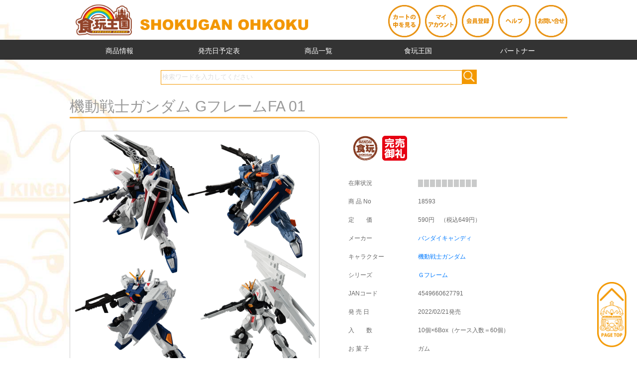

--- FILE ---
content_type: text/html; charset=UTF-8
request_url: https://syokugan-ohkoku.com/item.php?code=18593
body_size: 9607
content:
<!DOCTYPE html PUBLIC "-//W3C//DTD XHTML 1.0 Transitional//EN" "http://www.w3.org/TR/xhtml1/DTD/xhtml1-transitional.dtd">

<html xmlns="http://www.w3.org/1999/xhtml">
<head>

<!-- Global site tag (gtag.js) - Google Analytics -->
<script async src="https://www.googletagmanager.com/gtag/js?id=UA-136686945-1"></script>
<script>
  window.dataLayer = window.dataLayer || [];
  function gtag(){dataLayer.push(arguments);}
  gtag('js', new Date());

  gtag('config', 'UA-136686945-1');
</script>

<meta http-equiv="Content-Type" content="text/html; charset=utf-8" />
<meta name="viewport" content="width=device-width, initial-scale=1" />
<meta http-equiv="content-style-type" content="text/css" />
<meta http-equiv="content-script-type" content="text/javascript" />
<meta http-equiv="Pragma" content="no-cache" />
<meta http-equiv="Cache-Control" content="no-cache" />
<script src="https://ajax.googleapis.com/ajax/libs/jquery/3.0.0/jquery.min.js"></script>
<script src="js/main.js"></script>

<!-- ajaxzip3 ここから -->
<script src="https://ajaxzip3.github.io/ajaxzip3.js" charset="UTF-8"></script>
<!-- ajaxzip3 ここまで -->

<!-- apple icon ここから -->
<link rel="apple-touch-icon" href="image/apple-touch-icon.png" />
<meta name="apple-mobile-web-app-title" content="食玩王国">
<!-- apple icon ここまで -->


<!-- Swiper ここから -->
<script src="js/swiper.js"></script>
<link rel="stylesheet" href="css/swiper.css">
<!-- Swiper ここまで -->

<!-- Slicknav ここから -->
<script src="https://cdnjs.cloudflare.com/ajax/libs/modernizr/2.6.2/modernizr.min.js"></script>
<script src="js/jquery.slicknav.min.js"></script>
<link rel="stylesheet" href="css/slicknav.css" />
<!-- Slicknav ここまで -->

<link rel="shortcut icon" href="images/favicon.ico" type="image/vnd.microsoft.icon">
<link rel="icon" href="images/favicon.ico" type="image/vnd.microsoft.icon">

<link rel="stylesheet" href="css/main.css">
<link rel="stylesheet" href="css/item.css">

<!-- Colorbox ここから -->
<script src="js/jquery.colorbox-min.js"></script>
<link rel="stylesheet" href="css/colorbox.css" />
<script src="js/colorbox.js"></script>
<!-- Colorbox ここまで -->
    
<title>食玩王国オフィシャルウェブサイト 機動戦士ガンダム GフレームFA 01</title>
</head>


<body>
    
    <section>
	<div id="headtop-wrap" class="clearfix">
	    <div id="logo">
		<a href="index.php"><img src="images/logo.png" width="100%" alt="食頑王国" /></a>
	    </div>
	    <div id="imenu">
		<a href="cart.php" class="imenu-icon"><img src="images/imenu01.png" width="100%" alt="カートの中を見る" /></a>		    
		<a href="mypage-login.php" class="imenu-icon"><img src="images/imenu02.png" width="100%" alt="マイアカウント" /></a>
		<a href="member.php" class="imenu-icon"><img src="images/imenu03.png" width="100%" alt="会員登録" /></a>
		<a href="s-help.php" class="imenu-icon"><img src="images/imenu04.png" width="100%" alt="ヘルプ" /></a>
		<!--<a href="#" class="imenu-icon"><img src="images/imenu05.png" width="100%" alt="パートナー" /></a>-->
		<a href="contact.php" class="imenu-icon"><img src="images/imenu06.png" width="100%" alt="お問い合せ" /></a>
	    </div>		
	</div>
    </section>

    
    <section>
	<div id="menu-wrap">
	    <ul id="pcmenu" class="dropmenu">
		<li><a href="#">商品情報</a>
		    <ul>
			<li><a href="index.php#hc1">新食玩情報</a></li><li><a href="index.php#hc3">先行予約商品　※</a></li><li><a href="index.php#hc4">最新入荷済</a></li><li><a href="index.php#hc5">まもなく入荷</a></li><li><a href="index.php#hc7">再入荷</a></li><li><a href="index.php#hc6">完売情報</a></li><li><a href="index.php#hc9">COMING SOON</a></li>		    </ul>
		</li>
		<li><a href="list-schedule.php?s_year=2026&s_month=01">発売日予定表</a></li>		<li><a href="#">商品一覧</a>
		    <ul>
			<li><a href="list-maker.php">メーカー</a></li>
			<li><a href="list-character.php">キャラクター</a></li>
			<li><a href="list-series.php">シリーズ</a></li>
		    </ul>
		</li>
		<li><a href="#">食玩王国</a>
		    <ul>
			<li><a href="s-aboutus.php">会社概要</a></li>
			<li><a href="banner-archive.php">王国キャラクター アーカイブ</a></li>
			<li><a href="contact.php">お問い合せ</a></li>
		    </ul>
		</li>
		<li><a href="partner-login.php">パートナー</a></li>
	    </ul>
	</div>
    </section>

    <section>
	<div class="base-width100">
	    <div class="content-wrap clearfix">
		<div id="search_box">
		    <form action="list-shohin.php?id=900" method="post" id="search_form" name="search_form">
			<input type="text" name="seatch-text" size="30" maxlength="30" class="input" id="search_word" value="検索ワードを入力してください"><input type="image" src="images/serch_btn.png" alt="検索" class="submit">
		    </form>
		</div>
	    </div>
	</div>
    </section>

<script type="text/javascript">
<!--
  var textbox = document.getElementById( 'search_word' );

  // 入力フォーカスを得たときの処理
  textbox.onfocus = function()
  {
      if( this.value == this.defaultValue )
      {
          this.value = '';
          this.style.color = '';
      }
  }

  // 入力フォーカスを失ったときの処理
  textbox.onblur = function()
  {
      if( this.value == '' )
      {
          this.value = this.defaultValue;
          this.style.color = '#DDD';
      }
  }

  // 透かし文字をdefaultValueプロパティで保持する
  textbox.defaultValue = textbox.value;
  textbox.value = '';

  textbox.onblur();
//-->
</script>

    <!--*****　コンテンツエリアここから　**************************************************************************-->

    <section>
	<div class="base-width100">
	    <div class="content-wrap clearfix">

		
		    <h1>機動戦士ガンダム GフレームFA 01</h1>

		    <div id="item-top" class="clearfix">
			<div id="item-pic">

			    <div id="mainImage">
				<img src="shohin/18593/s_18593_1.png" />			    </div>

			    <div id="imageList">

				<a class="img_box" href="shohin/18593/18593_1.png"><img class="select01" src="shohin/18593/s_18593_1.png"></a><a class="img_box" href="shohin/18593/18593_2.png"><img class="select02" src="shohin/18593/s_18593_2.png"></a><a class="img_box" href="shohin/18593/18593_3.png"><img class="select03" src="shohin/18593/s_18593_3.png"></a><a class="img_box" href="shohin/18593/18593_4.png"><img class="select04" src="shohin/18593/s_18593_4.png"></a><a class="img_box" href="shohin/18593/18593_5.png"><img class="select05" src="shohin/18593/s_18593_5.png"></a>

			    </div>					    
			</div>
			<div id="item-info">
			    <table width="100%" border="0" cellspacing="0" cellpadding="10">
				<tr>
				    <td colspan="2">
					&nbsp;&nbsp;
					<img src="images/L_icon_r_bandai.png" width="50" />&nbsp;&nbsp;
					<img src="images/L_icon_d_kanbaionrei.png" width="50" />&nbsp;&nbsp;
					<br />
					<br />
				    </td>
				</tr>
				<tr>
				    <td>在庫状況</td>
				    <td><img src="images/meter000.png" width="118" /></td>
				</tr>
				<tr>
				    <td>商 品 No</td>
				    <td>18593</td>
				</tr>
				<tr>
				    <td>定　　価</td>
				    <td>590円　（税込649円）</td>
				</tr>
				<tr>
				    <td>メーカー</td>
				    <td><a href="list-shohin.php?id=120&name=バンダイキャンディ&code=03">バンダイキャンディ</a></td>
				</tr>
				<tr>
				    <td>キャラクター</td>
				    <td><a href="list-shohin.php?id=110&name=機動戦士ガンダム&code=10">機動戦士ガンダム</a></td>
				</tr>
				<tr>
				    <td>シリーズ</td>
				    <td><a href="list-shohin.php?id=100&name=Ｇフレーム&code=29">Ｇフレーム</a></td>
				</tr>
				<tr>
				    <td>JANコード</td>
				    <td>4549660627791</td>
				</tr>
				<tr>
				    <td>発 売 日</td>
				    <td>2022/02/21発売</td>
				</tr>

								
				<tr>
				    <td>入　　数</td>
				    <td>
					10個×6Box（ケース入数＝60個）				    </td>
				</tr>
				<tr>
				    <td>お 菓 子</td>
				    <td>ガム</td>
				</tr>
												</table>
			</div>
		    </div>

		    <div id="item-mid" class="clearfix">
			<h2>内容</h2>
			<p>
			    彩色モデル1体（全8種）			</p>

			<h2>アイテム全8種類</h2>
			<p class="clearfix">
			    <ul class="dotlist"><li>1．フリーダムガンダム アーマーセット</li><li>2．フリーダムガンダム フレームセット</li><li>3．デュエルガンダム アサルトシュラウド アーマーセット</li><li>4．デュエルガンダム アサルトシュラウド フレームセット</li><li>5．ガンダムNT-1 アレックス アーマーセット</li><li>6．ガンダムNT-1 アレックス フレームセット</li><li>7．νガンダム アーマーセット</li><li>8．νガンダム フレームセット</li></ul>			</p>

			<h2>解説</h2>
			<p>
			    フレームにアーマーを装着して完成するハイスペック可動フィギュア『機動戦士ガンダム Gフレーム』シリーズがリニューアル！<br />
二の腕・太もも部分等のアーマー・フレームを改良し、背面まで外装を纏ったフルアーマー（FA：Full Armor）仕様に進化。<br />
従来通り、フレーム機構による広い可動域、アーマーセット単品でもディスプレイ可能なギミックは健在。<br />
無可動ハンガーは台座に組み替え可能。<br />
第1弾は「フリーダムガンダム」「デュエルガンダム アサルトシュラウド」「ガンダムNT-1 アレックス」「νガンダム」の強力ラインナップ！<br />
「νガンダム」は新仕様で収録し、全8種で豪華に展開いたします。<br />
<br />
<br />
			</p>

			
		    </div>

		    <div id="item-cart" class="clearfix">
						<!-- ＢＯＸ -->
			<form style="background-image: url(images/cart_soldout.png);" method="post" action ="cart.php?bc=0&code=18593" id="item-box">
			    <div class="bc-top">
								<b style="font-size: 180%">ＢＯＸ（定価の78％）</b>
			    </div>
			    <div class="bc-mid">
				<div class="bc-mid01">
				    入　　数<br />
				    定　　価<br />
				    販売価格
				</div>
				<div class="bc-mid02">
				    ：<br />
				    ：<br />
				    ：

				</div>
				<div class="bc-mid03">
				    10<br />

				    					5,900円（税込6,490円）<br />
				    
														<span>4,602円（税込5,062円）<br /></span>
													</div>
			    </div>
			    <div class="bc-bot">
				<div class="bc-bot01">
				    <select name="qty" class="cartoutqty"  disabled="disabled" ><option value="1">1</option><option value="2">2</option><option value="3">3</option><option value="4">4</option><option value="5">5</option><option value="6">6</option><option value="7">7</option><option value="8">8</option><option value="9">9</option><option value="10">10</option><option value="11">11</option><option value="12">12</option><option value="13">13</option><option value="14">14</option><option value="15">15</option><option value="16">16</option><option value="17">17</option><option value="18">18</option><option value="19">19</option><option value="20">20</option><option value="21">21</option><option value="22">22</option><option value="23">23</option><option value="24">24</option><option value="25">25</option><option value="26">26</option><option value="27">27</option><option value="28">28</option><option value="29">29</option><option value="30">30</option><option value="31">31</option><option value="32">32</option><option value="33">33</option><option value="34">34</option><option value="35">35</option><option value="36">36</option><option value="37">37</option><option value="38">38</option><option value="39">39</option><option value="40">40</option><option value="41">41</option><option value="42">42</option><option value="43">43</option><option value="44">44</option><option value="45">45</option><option value="46">46</option><option value="47">47</option><option value="48">48</option><option value="49">49</option><option value="50">50</option></select>&nbsp;Box				    <input type="hidden" name="token" value="9c554524ee56a0009d888073ec3771ad"/>

				    <!-- 発売日とクール便フラグをpost -->
				    <input type="hidden" name="releasedate" value="2022/02/21"/>
				    <input type="hidden" name="refrigerateflag" value="0"/>
				    
				    
				</div>
				<div class="bc-bot02">
				    <input type="submit" value="" class="cartoutbtn" disabled="disabled" />				</div>
			    </div>
			</form>
			<!-- カートン -->
			<form style="background-image: url(images/cart_soldout.png);" method="post" action ="cart.php?bc=1&code=18593" id="item-carton">
			    <div class="bc-top">
								<b style="font-size: 180%">カートン（定価の75％）</b>
			    </div>
			    <div class="bc-mid">
				<div class="bc-mid01">
				    入　　数<br />
				    定　　価<br />
				    販売価格
				</div>
				<div class="bc-mid02">
				    ：<br />
				    ：<br />
				    ：

				</div>
				<div class="bc-mid03">
				    6<br />

				    					35,400円（税込38,940円）<br />
				    
														<span>26,550円（税込29,205円）<br /></span>
													</div>
			    </div>
			    <div class="bc-bot">
				<div class="bc-bot01">
				    <select name="qty" class="cartoutqty"  disabled="disabled" ><option value="1">1</option><option value="2">2</option><option value="3">3</option><option value="4">4</option><option value="5">5</option><option value="6">6</option><option value="7">7</option><option value="8">8</option><option value="9">9</option><option value="10">10</option><option value="11">11</option><option value="12">12</option><option value="13">13</option><option value="14">14</option><option value="15">15</option><option value="16">16</option><option value="17">17</option><option value="18">18</option><option value="19">19</option><option value="20">20</option><option value="21">21</option><option value="22">22</option><option value="23">23</option><option value="24">24</option><option value="25">25</option><option value="26">26</option><option value="27">27</option><option value="28">28</option><option value="29">29</option><option value="30">30</option><option value="31">31</option><option value="32">32</option><option value="33">33</option><option value="34">34</option><option value="35">35</option><option value="36">36</option><option value="37">37</option><option value="38">38</option><option value="39">39</option><option value="40">40</option><option value="41">41</option><option value="42">42</option><option value="43">43</option><option value="44">44</option><option value="45">45</option><option value="46">46</option><option value="47">47</option><option value="48">48</option><option value="49">49</option><option value="50">50</option></select>&nbsp;ｶｰﾄﾝ				    <input type="hidden" name="token" value="9c554524ee56a0009d888073ec3771ad"/>
				</div>
				<div class="bc-bot02">
				    <input type="submit" value="" class="cartoutbtn" disabled="disabled" />				</div>
			    </div>
			</form>
		    </div>

		    <div id="item-cartmsg">
			<p>
			    <ul class="dotlist">
				<li>予告なく完売になる可能性があります。</li>
				<li>メーカー様の都合により発売日等が変更になる場合があります。</li>
			    </ul>
			</p>
		    </div>

		    <div id="item-bottom">
			<h2>初めてお買い物されるお客様へ</h2>
			<p>
			商品は未開封品をお送り致しますので、混入率は当店では判りません。<br />
			１ＢＯＸでシークレットが入っていなかったり、全アイテムが揃わない場合もあります。予めご了承ください。
			</p>
		    </div>

		
	    </div>
	</div>
    </section>


    <br />
    <br />
    <br />
    
<!--
**********************************************************************************************************************************************
    人気急上昇カテゴリー
**********************************************************************************************************************************************
-->
    	<section>
	    
	    <div class="base-width100">
		<div class="content-wrap clearfix">
		    <h1>人気急上昇商品</h1>

		    <div class="content-line line-1rows">

						    
				<div class="item-wrap">
				    <a href="item.php?code=2507181">
					<div class="item-relative">
					    <img src="shohin/2507181/icon_2507181.png" width="150" class="item-icon" />					    					    <img src="images/icon_r_bandai.png" width="30" class="item-badge-right" />					</div>
				    </a>
				    <div class="item-info clearfix">
					<div class="item-status-left">
					    <img src="images/icon_d_hatubaichu.png" width="30" />					</div>
					<div class="item-status-right">
					    <img src="images/meter040.png" width="118" /><br />
					    <b>2025/12/22発売</b>
					</div>
				    </div>
				    <a href="item.php?code=2507181">
				    <span class="item-webtitle">にゃんこ大戦争 チョコボックス ボックスフィギュアコレクショ</span><br />
				    </a>
				</div>
			    
				<div class="item-wrap">
				    <a href="item.php?code=2505122">
					<div class="item-relative">
					    <img src="shohin/2505122/icon_2505122.png" width="150" class="item-icon" />					    					    <img src="images/icon_r_bandai.png" width="30" class="item-badge-right" />					</div>
				    </a>
				    <div class="item-info clearfix">
					<div class="item-status-left">
					    <img src="images/icon_d_hatubaichu.png" width="30" />					</div>
					<div class="item-status-right">
					    <img src="images/meter035.png" width="118" /><br />
					    <b>2025/12/08発売</b>
					</div>
				    </div>
				    <a href="item.php?code=2505122">
				    <span class="item-webtitle">チョコサプ <br />
たべっ子どうぶつ</span><br />
				    </a>
				</div>
			    
				<div class="item-wrap">
				    <a href="item.php?code=2511009">
					<div class="item-relative">
					    <img src="shohin/2511009/icon_2511009.png" width="150" class="item-icon" />					    					    <img src="images/icon_r_rement.png" width="30" class="item-badge-right" />					</div>
				    </a>
				    <div class="item-info clearfix">
					<div class="item-status-left">
					    <img src="images/icon_d_yoyaku.png" width="30" />					</div>
					<div class="item-status-right">
					    <img src="images/meter075.png" width="118" /><br />
					    <b>2026/02/02発売</b>
					</div>
				    </div>
				    <a href="item.php?code=2511009">
				    <span class="item-webtitle">SNOOPY Sweet <br />
Little Home</span><br />
				    </a>
				</div>
			    
				<div class="item-wrap">
				    <a href="item.php?code=2507161">
					<div class="item-relative">
					    <img src="shohin/2507161/icon_2507161.png" width="150" class="item-icon" />					    					    <img src="images/icon_r_bandai.png" width="30" class="item-badge-right" />					</div>
				    </a>
				    <div class="item-info clearfix">
					<div class="item-status-left">
					    <img src="images/icon_d_hatubaichu.png" width="30" />					</div>
					<div class="item-status-right">
					    <img src="images/meter035.png" width="118" /><br />
					    <b>2025/11/24発売</b>
					</div>
				    </div>
				    <a href="item.php?code=2507161">
				    <span class="item-webtitle">『テイルズ オブ』シリーズ 30th Anniversary</span><br />
				    </a>
				</div>
			    
				<div class="item-wrap">
				    <a href="item.php?code=2506133">
					<div class="item-relative">
					    <img src="shohin/2506133/icon_2506133.png" width="150" class="item-icon" />					    					    <img src="images/icon_r_bandai.png" width="30" class="item-badge-right" />					</div>
				    </a>
				    <div class="item-info clearfix">
					<div class="item-status-left">
					    <img src="images/icon_d_hatubaichu.png" width="30" />					</div>
					<div class="item-status-right">
					    <img src="images/meter035.png" width="118" /><br />
					    <b>2025/11/24発売</b>
					</div>
				    </div>
				    <a href="item.php?code=2506133">
				    <span class="item-webtitle">機動戦士ガンダム<br />
 GフレームFA 08</span><br />
				    </a>
				</div>
			    			    <div class="item-wrap-dammy"></div><div class="item-wrap-dammy"></div><div class="item-wrap-dammy"></div>			
		    </div>
		</div>
		<!--
		<div class="more-icon"><a href="list-shohin.php?id=10&name=リーメント１０～１１月新作"><img src="images/moreicon.png" width="60" height="60" alt="more" /></a></div>
		-->
	    </div>
	</section>
    




<!--
**********************************************************************************************************************************************
    シリーズ別一覧
**********************************************************************************************************************************************
-->
    	<section>
	    
	    <div class="base-width100">
		<div class="content-wrap clearfix">
		    <h1>同一シリーズの商品</h1>

		    <div class="content-line line-1rows">

						    
				<div class="item-wrap">
				    <a href="item.php?code=2506133">
					<div class="item-relative">
					    <img src="shohin/2506133/icon_2506133.png" width="150" class="item-icon" />					    					    <img src="images/icon_r_bandai.png" width="30" class="item-badge-right" />					</div>
				    </a>
				    <div class="item-info clearfix">
					<div class="item-status-left">
					    <img src="images/icon_d_hatubaichu.png" width="30" />					</div>
					<div class="item-status-right">
					    <img src="images/meter035.png" width="118" /><br />
					    <b>2025/11/24発売</b>
					</div>
				    </div>
				    <a href="item.php?code=2506133">
				    <span class="item-webtitle">機動戦士ガンダム<br />
 GフレームFA 08</span><br />
				    </a>
				</div>
			    
				<div class="item-wrap">
				    <a href="item.php?code=2410125">
					<div class="item-relative">
					    <img src="shohin/2410125/icon_2410125.png" width="150" class="item-icon" />					    					    <img src="images/icon_r_bandai.png" width="30" class="item-badge-right" />					</div>
				    </a>
				    <div class="item-info clearfix">
					<div class="item-status-left">
					    <img src="images/icon_d_kanbaionrei.png" width="30" />					</div>
					<div class="item-status-right">
					    <img src="images/meter000.png" width="118" /><br />
					    <b>2025/04/14発売</b>
					</div>
				    </div>
				    <a href="item.php?code=2410125">
				    <span class="item-webtitle">機動戦士ガンダム <br />
GフレームFA第08MS小隊 SPECI</span><br />
				    </a>
				</div>
			    
				<div class="item-wrap">
				    <a href="item.php?code=2408099">
					<div class="item-relative">
					    <img src="shohin/2408099/icon_2408099.png" width="150" class="item-icon" />					    					    <img src="images/icon_r_bandai.png" width="30" class="item-badge-right" />					</div>
				    </a>
				    <div class="item-info clearfix">
					<div class="item-status-left">
					    <img src="images/icon_d_kanbaionrei.png" width="30" />					</div>
					<div class="item-status-right">
					    <img src="images/meter000.png" width="118" /><br />
					    <b>2025/01/27発売</b>
					</div>
				    </div>
				    <a href="item.php?code=2408099">
				    <span class="item-webtitle">機動戦士ガンダム GフレームFA 07</span><br />
				    </a>
				</div>
			    
				<div class="item-wrap">
				    <a href="item.php?code=2402119">
					<div class="item-relative">
					    <img src="shohin/2402119/icon_2402119.png" width="150" class="item-icon" />					    					    <img src="images/icon_r_bandai.png" width="30" class="item-badge-right" />					</div>
				    </a>
				    <div class="item-info clearfix">
					<div class="item-status-left">
					    <img src="images/icon_d_kanbaionrei.png" width="30" />					</div>
					<div class="item-status-right">
					    <img src="images/meter000.png" width="118" /><br />
					    <b>2024/07/15発売</b>
					</div>
				    </div>
				    <a href="item.php?code=2402119">
				    <span class="item-webtitle">機動戦士ガンダム <br />
GフレームFA 06</span><br />
				    </a>
				</div>
			    
				<div class="item-wrap">
				    <a href="item.php?code=2310123">
					<div class="item-relative">
					    <img src="shohin/2310123/icon_2310123.png" width="150" class="item-icon" />					    					    <img src="images/icon_r_bandai.png" width="30" class="item-badge-right" />					</div>
				    </a>
				    <div class="item-info clearfix">
					<div class="item-status-left">
					    <img src="images/icon_d_kanbaionrei.png" width="30" />					</div>
					<div class="item-status-right">
					    <img src="images/meter000.png" width="118" /><br />
					    <b>2024/04/01発売</b>
					</div>
				    </div>
				    <a href="item.php?code=2310123">
				    <span class="item-webtitle">機動戦士ガンダム GフレームFA U.C. 0079 MEM</span><br />
				    </a>
				</div>
			    
				<div class="item-wrap">
				    <a href="item.php?code=2306035">
					<div class="item-relative">
					    <img src="shohin/2306035/icon_2306035.png" width="150" class="item-icon" />					    					    <img src="images/icon_r_bandai.png" width="30" class="item-badge-right" />					</div>
				    </a>
				    <div class="item-info clearfix">
					<div class="item-status-left">
					    <img src="images/icon_d_kanbaionrei.png" width="30" />					</div>
					<div class="item-status-right">
					    <img src="images/meter000.png" width="118" /><br />
					    <b>2023/11/20発売</b>
					</div>
				    </div>
				    <a href="item.php?code=2306035">
				    <span class="item-webtitle">機動戦士ガンダム<br />
GフレームFA 05</span><br />
				    </a>
				</div>
			    
				<div class="item-wrap">
				    <a href="item.php?code=19402">
					<div class="item-relative">
					    <img src="shohin/19402/icon_19402.png" width="150" class="item-icon" />					    					    <img src="images/icon_r_bandai.png" width="30" class="item-badge-right" />					</div>
				    </a>
				    <div class="item-info clearfix">
					<div class="item-status-left">
					    <img src="images/icon_d_kanbaionrei.png" width="30" />					</div>
					<div class="item-status-right">
					    <img src="images/meter000.png" width="118" /><br />
					    <b>2023/05/29発売</b>
					</div>
				    </div>
				    <a href="item.php?code=19402">
				    <span class="item-webtitle">EVA-FRAME-EX：新世紀エヴァンゲリオン</span><br />
				    </a>
				</div>
			    
				<div class="item-wrap">
				    <a href="item.php?code=19360">
					<div class="item-relative">
					    <img src="shohin/19360/icon_19360.png" width="150" class="item-icon" />					    					    <img src="images/icon_r_bandai.png" width="30" class="item-badge-right" />					</div>
				    </a>
				    <div class="item-info clearfix">
					<div class="item-status-left">
					    <img src="images/icon_d_kanbaionrei.png" width="30" />					</div>
					<div class="item-status-right">
					    <img src="images/meter000.png" width="118" /><br />
					    <b>2023/05/01発売</b>
					</div>
				    </div>
				    <a href="item.php?code=19360">
				    <span class="item-webtitle">GフレームFA REAL<br />
 TYPE SELECTION</span><br />
				    </a>
				</div>
			    
				<div class="item-wrap">
				    <a href="item.php?code=19210">
					<div class="item-relative">
					    <img src="shohin/19210/icon_19210.png" width="150" class="item-icon" />					    					    <img src="images/icon_r_bandai.png" width="30" class="item-badge-right" />					</div>
				    </a>
				    <div class="item-info clearfix">
					<div class="item-status-left">
					    <img src="images/icon_d_kanbaionrei.png" width="30" />					</div>
					<div class="item-status-right">
					    <img src="images/meter000.png" width="118" /><br />
					    <b>2023/01/30発売</b>
					</div>
				    </div>
				    <a href="item.php?code=19210">
				    <span class="item-webtitle">機動戦士ガンダム<br />
GフレームFA 04</span><br />
				    </a>
				</div>
			    
				<div class="item-wrap">
				    <a href="item.php?code=18851">
					<div class="item-relative">
					    <img src="shohin/18851/icon_18851.png" width="150" class="item-icon" />					    					    <img src="images/icon_r_bandai.png" width="30" class="item-badge-right" />					</div>
				    </a>
				    <div class="item-info clearfix">
					<div class="item-status-left">
					    <img src="images/icon_d_kanbaionrei.png" width="30" />					</div>
					<div class="item-status-right">
					    <img src="images/meter000.png" width="118" /><br />
					    <b>2022/10/17発売</b>
					</div>
				    </div>
				    <a href="item.php?code=18851">
				    <span class="item-webtitle">機動戦士ガンダム<br />
GフレームFA 03</span><br />
				    </a>
				</div>
			    
				<div class="item-wrap">
				    <a href="item.php?code=19118">
					<div class="item-relative">
					    <img src="shohin/19118/icon_19118.png" width="150" class="item-icon" />					    					    <img src="images/icon_r_bandai.png" width="30" class="item-badge-right" />					</div>
				    </a>
				    <div class="item-info clearfix">
					<div class="item-status-left">
					    <img src="images/icon_d_kanbaionrei.png" width="30" />					</div>
					<div class="item-status-right">
					    <img src="images/meter000.png" width="118" /><br />
					    <b>2022/09/26発売</b>
					</div>
				    </div>
				    <a href="item.php?code=19118">
				    <span class="item-webtitle">EVA-FRAMEヱヴァンゲリヲン新劇場版04</span><br />
				    </a>
				</div>
			    
				<div class="item-wrap">
				    <a href="item.php?code=18894">
					<div class="item-relative">
					    <img src="shohin/18894/icon_18894.png" width="150" class="item-icon" />					    					    <img src="images/icon_r_bandai.png" width="30" class="item-badge-right" />					</div>
				    </a>
				    <div class="item-info clearfix">
					<div class="item-status-left">
					    <img src="images/icon_d_kanbaionrei.png" width="30" />					</div>
					<div class="item-status-right">
					    <img src="images/meter000.png" width="118" /><br />
					    <b>2022/07/18発売</b>
					</div>
				    </div>
				    <a href="item.php?code=18894">
				    <span class="item-webtitle">機動戦士ガンダム<br />
GフレームFA 02</span><br />
				    </a>
				</div>
			    
				<div class="item-wrap">
				    <a href="item.php?code=18727">
					<div class="item-relative">
					    <img src="shohin/18727/icon_18727.png" width="150" class="item-icon" />					    					    <img src="images/icon_r_bandai.png" width="30" class="item-badge-right" />					</div>
				    </a>
				    <div class="item-info clearfix">
					<div class="item-status-left">
					    <img src="images/icon_d_kanbaionrei.png" width="30" />					</div>
					<div class="item-status-right">
					    <img src="images/meter000.png" width="118" /><br />
					    <b>2022/04/11発売</b>
					</div>
				    </div>
				    <a href="item.php?code=18727">
				    <span class="item-webtitle">EVA-FRAMEヱヴァンゲリヲン新劇場版03</span><br />
				    </a>
				</div>
			    
				<div class="item-wrap">
				    <a href="item.php?code=18592">
					<div class="item-relative">
					    <img src="shohin/18592/icon_18592.png" width="150" class="item-icon" />					    					    <img src="images/icon_r_bandai.png" width="30" class="item-badge-right" />					</div>
				    </a>
				    <div class="item-info clearfix">
					<div class="item-status-left">
					    <img src="images/icon_d_kanbaionrei.png" width="30" />					</div>
					<div class="item-status-right">
					    <img src="images/meter000.png" width="118" /><br />
					    <b>2022/02/21発売</b>
					</div>
				    </div>
				    <a href="item.php?code=18592">
				    <span class="item-webtitle">ガンダムGフレーム<br />
FA EX01ｾｯﾄ</span><br />
				    </a>
				</div>
			    
				<div class="item-wrap">
				    <a href="item.php?code=18353">
					<div class="item-relative">
					    <img src="shohin/18353/icon_18353.png" width="150" class="item-icon" />					    					    <img src="images/icon_r_bandai.png" width="30" class="item-badge-right" />					</div>
				    </a>
				    <div class="item-info clearfix">
					<div class="item-status-left">
					    <img src="images/icon_d_kanbaionrei.png" width="30" />					</div>
					<div class="item-status-right">
					    <img src="images/meter000.png" width="118" /><br />
					    <b>2021/09/27発売</b>
					</div>
				    </div>
				    <a href="item.php?code=18353">
				    <span class="item-webtitle">EVA-FRAMEヱヴァンゲリヲン新劇場版02</span><br />
				    </a>
				</div>
			    
				<div class="item-wrap">
				    <a href="item.php?code=18294">
					<div class="item-relative">
					    <img src="shohin/18294/icon_18294.png" width="150" class="item-icon" />					    					    <img src="images/icon_r_bandai.png" width="30" class="item-badge-right" />					</div>
				    </a>
				    <div class="item-info clearfix">
					<div class="item-status-left">
					    <img src="images/icon_d_kanbaionrei.png" width="30" />					</div>
					<div class="item-status-right">
					    <img src="images/meter000.png" width="118" /><br />
					    <b>2021/08/23発売</b>
					</div>
				    </div>
				    <a href="item.php?code=18294">
				    <span class="item-webtitle">機動戦士ガンダム <br />
Gフレーム14</span><br />
				    </a>
				</div>
			    
				<div class="item-wrap">
				    <a href="item.php?code=18293">
					<div class="item-relative">
					    <img src="shohin/18293/icon_18293.png" width="150" class="item-icon" />					    					    <img src="images/icon_r_bandai.png" width="30" class="item-badge-right" />					</div>
				    </a>
				    <div class="item-info clearfix">
					<div class="item-status-left">
					    <img src="images/icon_d_kanbaionrei.png" width="30" />					</div>
					<div class="item-status-right">
					    <img src="images/meter000.png" width="118" /><br />
					    <b>2021/08/23発売</b>
					</div>
				    </div>
				    <a href="item.php?code=18293">
				    <span class="item-webtitle">ガンダムGフレーム<br />
EX04</span><br />
				    </a>
				</div>
			    
				<div class="item-wrap">
				    <a href="item.php?code=18120">
					<div class="item-relative">
					    <img src="shohin/18120/icon_18120.png" width="150" class="item-icon" />					    					    <img src="images/icon_r_bandai.png" width="30" class="item-badge-right" />					</div>
				    </a>
				    <div class="item-info clearfix">
					<div class="item-status-left">
					    <img src="images/icon_d_kanbaionrei.png" width="30" />					</div>
					<div class="item-status-right">
					    <img src="images/meter000.png" width="118" /><br />
					    <b>2021/05/24発売</b>
					</div>
				    </div>
				    <a href="item.php?code=18120">
				    <span class="item-webtitle">ガンダムGフレーム<br />
EX03</span><br />
				    </a>
				</div>
			    
				<div class="item-wrap">
				    <a href="item.php?code=18119">
					<div class="item-relative">
					    <img src="shohin/18119/icon_18119.png" width="150" class="item-icon" />					    					    <img src="images/icon_r_bandai.png" width="30" class="item-badge-right" />					</div>
				    </a>
				    <div class="item-info clearfix">
					<div class="item-status-left">
					    <img src="images/icon_d_kanbaionrei.png" width="30" />					</div>
					<div class="item-status-right">
					    <img src="images/meter000.png" width="118" /><br />
					    <b>2021/05/24発売</b>
					</div>
				    </div>
				    <a href="item.php?code=18119">
				    <span class="item-webtitle">機動戦士ガンダム <br />
Gフレーム13</span><br />
				    </a>
				</div>
			    
				<div class="item-wrap">
				    <a href="item.php?code=17975">
					<div class="item-relative">
					    <img src="shohin/17975/icon_17975.png" width="150" class="item-icon" />					    					    <img src="images/icon_r_bandai.png" width="30" class="item-badge-right" />					</div>
				    </a>
				    <div class="item-info clearfix">
					<div class="item-status-left">
					    <img src="images/icon_d_kanbaionrei.png" width="30" />					</div>
					<div class="item-status-right">
					    <img src="images/meter000.png" width="118" /><br />
					    <b>2021/02/01発売</b>
					</div>
				    </div>
				    <a href="item.php?code=17975">
				    <span class="item-webtitle">EVA-FRAMEヱヴァン<br />
ゲリヲン新劇場版01</span><br />
				    </a>
				</div>
			    
				<div class="item-wrap">
				    <a href="item.php?code=17962">
					<div class="item-relative">
					    <img src="shohin/17962/icon_17962.png" width="150" class="item-icon" />					    					    <img src="images/icon_r_bandai.png" width="30" class="item-badge-right" />					</div>
				    </a>
				    <div class="item-info clearfix">
					<div class="item-status-left">
					    <img src="images/icon_d_kanbaionrei.png" width="30" />					</div>
					<div class="item-status-right">
					    <img src="images/meter000.png" width="118" /><br />
					    <b>2021/01/25発売</b>
					</div>
				    </div>
				    <a href="item.php?code=17962">
				    <span class="item-webtitle">ガンダムGフレーム<br />
EX02ガンダム2号機</span><br />
				    </a>
				</div>
			    
				<div class="item-wrap">
				    <a href="item.php?code=17931">
					<div class="item-relative">
					    <img src="shohin/17931/icon_17931.png" width="150" class="item-icon" />					    					    <img src="images/icon_r_bandai.png" width="30" class="item-badge-right" />					</div>
				    </a>
				    <div class="item-info clearfix">
					<div class="item-status-left">
					    <img src="images/icon_d_kanbaionrei.png" width="30" />					</div>
					<div class="item-status-right">
					    <img src="images/meter000.png" width="118" /><br />
					    <b>2021/01/04発売</b>
					</div>
				    </div>
				    <a href="item.php?code=17931">
				    <span class="item-webtitle">機動戦士ガンダム <br />
Gフレーム12</span><br />
				    </a>
				</div>
			    
				<div class="item-wrap">
				    <a href="item.php?code=17808">
					<div class="item-relative">
					    <img src="shohin/17808/icon_17808.png" width="150" class="item-icon" />					    					    <img src="images/icon_r_bandai.png" width="30" class="item-badge-right" />					</div>
				    </a>
				    <div class="item-info clearfix">
					<div class="item-status-left">
					    <img src="images/icon_d_kanbaionrei.png" width="30" />					</div>
					<div class="item-status-right">
					    <img src="images/meter000.png" width="118" /><br />
					    <b>2020/10/12発売</b>
					</div>
				    </div>
				    <a href="item.php?code=17808">
				    <span class="item-webtitle">機動戦士ガンダム <br />
Gフレーム11</span><br />
				    </a>
				</div>
			    
				<div class="item-wrap">
				    <a href="item.php?code=17663">
					<div class="item-relative">
					    <img src="shohin/17663/icon_17663.png" width="150" class="item-icon" />					    					    <img src="images/icon_r_bandai.png" width="30" class="item-badge-right" />					</div>
				    </a>
				    <div class="item-info clearfix">
					<div class="item-status-left">
					    <img src="images/icon_d_kanbaionrei.png" width="30" />					</div>
					<div class="item-status-right">
					    <img src="images/meter000.png" width="118" /><br />
					    <b>2020/07/27発売</b>
					</div>
				    </div>
				    <a href="item.php?code=17663">
				    <span class="item-webtitle">機動戦士ガンダム <br />
Gフレーム10</span><br />
				    </a>
				</div>
			    
				<div class="item-wrap">
				    <a href="item.php?code=17662">
					<div class="item-relative">
					    <img src="shohin/17662/icon_17662.png" width="150" class="item-icon" />					    					    <img src="images/icon_r_bandai.png" width="30" class="item-badge-right" />					</div>
				    </a>
				    <div class="item-info clearfix">
					<div class="item-status-left">
					    <img src="images/icon_d_kanbaionrei.png" width="30" />					</div>
					<div class="item-status-right">
					    <img src="images/meter000.png" width="118" /><br />
					    <b>2020/07/27発売</b>
					</div>
				    </div>
				    <a href="item.php?code=17662">
				    <span class="item-webtitle">機動戦士ガンダム <br />
Gフレーム EX01 </span><br />
				    </a>
				</div>
			    			    <div class="item-wrap-dammy"></div><div class="item-wrap-dammy"></div><div class="item-wrap-dammy"></div>			
		    </div>
		</div>
		<div class="more-icon"><a href="list-shohin.php?id=100&name=Ｇフレーム&code=29"><img src="images/moreicon.png" width="60" height="60" alt="more" /></a></div>
	    </div>
	</section>
    

    <!--*****　コンテンツエリアここまで　**************************************************************************-->

        <!-- フッタ -->
    <section>
	<div class="base-width100">
	    <div class="content-wrap clearfix">
		<div id="footer-menu">
		    <ul>
			<li><a href="s-help.php" class="footer-icon">ヘルプ</a></li>
			<li><a href="s-beginner.php" class="footer-icon">はじめてご利用の方へ</a></li>
			<li><a href="s-guide.php" class="footer-icon">ご利用ガイド</a></li>
			<li><a href="s-legal.php" class="footer-icon">特定商取引法に基づく表記</a></li>
		    </ul>
		</div>

		<center>
		<p><b>お電話でのご注文・お問い合せは、<span class="mobile"><br /></span><span style="font-size:2em; color:#F39800;">06-4304-2221</span></b></p>
		</center>

		<div id="footer-menu">
		    <!--<div class="mobile">-->
			<a href="https://twitter.com/ohkoku" target="_blank">
			    <img src="images/icon_twitter.png" width="60" height="60" alt="twitter" />
			</a>
		    <!--</div>-->

		    <!--
		    <ul>
			<li><a href="#" class="footer-sns-icon"><img src="images/icon_youtube.png" width="60" height="60" alt="youtube" /></a></li>
			<li><a href="https://twitter.com/ohkoku" target="_blank" class="footer-sns-icon"><img src="images/icon_twitter.png" width="60" height="60" alt="twitter" /></a></li>
			<li><a href="#" class="footer-sns-icon"><img src="images/icon_facebook.png" width="60" height="60" alt="facebook" /></a></li>
		    </ul>
		    -->
		</div>		
	    </div>
	</div>

	<hr style="margin-top:50px;" class="#0000" width="100%" size="5px" />

	<center>
    <form action="https://www.login.secomtrust.net/customer/customer/pfw/CertificationPage.do" name="CertificationPageForm" method="post" target="_blank" style="margin:0;">
        <input class="secom" type="image" src="images/B0811725_animation.gif" width="88" height="145" name="Sticker" alt="クリックして証明書の内容をご確認ください" oncontextmenu="return false;" />
        <input type="hidden" name="Req_ID" value="7951659430" />
    </form>

    <br /><br /><br /></p>
    <p>Copyright &copy; SYOKUGAN-OHKOKU CO., Ltd. All Rights Reserved.
    <br /><br /><br /><br /><br /><br /><br />
    </center>



    </section>



    <!-- ページトップアイコン -->
    <div id="pageTop" class="desktop"><a href="#"><img src="images/pagetopicon.png" width="60" alt="PAGE TOP" /></a></div>
</body>
</html>

--- FILE ---
content_type: text/css
request_url: https://syokugan-ohkoku.com/css/item.css
body_size: 846
content:
@charset "utf-8";
/* CSS Document */
.back-orange {
    background-color: rgba(243,152,0,0.1);
}
#item-pic {
    float: left;
    height: auto;
    width: 50%;
}
#item-info {
    float: right;
    height: auto;
    width: 45%;
    padding-left: 5%;
}
#item-cart {
    margin-top: 75px;
}    
#item-box {
    margin-bottom: 20px;
    float: left;
    height: auto;
    width: 48%;
    border: 2px solid #F39800; /* 枠線を引く */
    border-radius: 20px;    /* 角丸の指定 */
}
#item-carton {
    margin-bottom: 20px;
    float: right;
    height: auto;
    width: 48%;
    border: 2px solid #F39800; /* 枠線を引く */
    border-radius: 20px;    /* 角丸の指定 */
}
#item-cartmsg {
    margin-bottom: 100px;
}    
.bc-top {
    text-align: center;
    padding-top: 10px;
    width: 100%;
}
.bc-mid {
    line-height: 2.5em;
    padding-left: 20px;
    padding-right: 20px;
    padding-top: 20px;
    padding-bottom: 20px;
    width: 100%;
    display: -webkit-flex;
    display: -moz-flex;
    display: -ms-flex;
    display: -o-flex;
    display: flex;
    font-size: 120%;
}
.bc-mid01 {
    text-align: center;
    width: 30%;
}
.bc-mid02 {
    width: 10%;
}
.bc-mid03 {
    width: 60%;
}
.bc-mid03 span {
    font-size: 130%;
    font-weight: bold;
    color: crimson;
}
.bc-mid03 span.info01 {
    color: blue;
}
.bc-bot {
    padding-left: 30px;
    padding-right: 30px;
    padding-top: 0px;
    padding-bottom: 20px;
    width: 100%;
    width: 100%;
    display: -webkit-flex;
    display: -moz-flex;
    display: -ms-flex;
    display: -o-flex;
    display: flex;
    font-size: 120%;
}
.bc-bot01 {
    text-align: center;
    width: 40%;
}
.bc-bot02 {
    text-align: center;
    width: 60%;
}
.cartinqty {
    height: 35px;
    width: 50px;
}
.cartinqty:hover {
    cursor: pointer;
}
.cartoutqty {
    height: 35px;
    width: 50px;
}
.cartinbtn {
    border: 0;
    background-image: url(../images/btn_cartin.png);
    width: 200px;
    height: 35px;
    background-color: rgba(0,0,0,0);
}
.cartinbtn:hover {
    background-position: 0 -35px;
    cursor: pointer;
}
.cartoutbtn {
    border: 0;
    background-image: url(../images/btn_cartout.png);
    width: 200px;
    height: 35px;
    background-color: rgba(0,0,0,0);
}
#news table tr td {
    border-bottom-width: thin;
    border-bottom-style: solid;
    border-bottom-color: #CCC;
}
/*
.item-wrap {
    float: left;
    margin-right: 2px;
    margin-left: 2px;
    text-align: center;
}
*/
#mainImage img {
    border: 1px solid #CCC;  /* 枠線を引く */
    border-radius: 30px;      /* 角丸の指定 */
    width: 100%;
    height: auto;
    margin-bottom: 10px
}
#imageList {
}
#imageList img {
    float: left;
    border-radius: 10px;      /* 角丸の指定 */ 
    width: 18%;
    height: auto;
    margin-right: 1%;
}
.select01 {
    border: 2px solid #F39800;  /* 枠線を引く */ 
}
.select02 {
    border: 2px solid #CCC;  /* 枠線を引く */ 
}
.select03 {
    border: 2px solid #CCC;  /* 枠線を引く */ 
}
.select04 {
    border: 2px solid #CCC;  /* 枠線を引く */ 
}
.select05 {
    border: 2px solid #CCC;  /* 枠線を引く */ 
}
.itemtext-wrap {
    float: left;
    margin-left: 0px;
    text-align: left;
    width: 25%;
}


/* 767px以下 モバイル */
@media screen and (max-width: 767px) {
body {
    font-size: 13px;
}
#item-pic {
	float: none;
	width: 100%;
}
#item-info {
	float: none;
	width: 100%;
        padding-left: 0px;
}
#item-box {
	float: none;
	width: 98%;
        margin-left: auto;
        margin-right: auto;
}
#item-carton {
	float: none;
	width: 98%;
        margin-left: auto;
        margin-right: auto;
}
.itemtext-wrap {
    width: 50%;
}
#mainImage img {
    width: 100%;
    height: auto;
}
#imageList img {
}
}
.bc-mid {
    padding-left: 5px;
    padding-right: 5px;
}
.bc-mid01 {
    text-align: center;
    width: 25%;
}
.bc-mid02 {
    width: 5%;
}
.bc-mid03 {
    width: 70%;
}
.bc-mid03 span {
    font-size: 100%;
}
.bc-bot {
    padding-left: 5px;
    padding-right: 5px;
}
.bc-bot01 {
    width: 30%;
}
.bc-bot02 {
    width: 70%;
}

/* 320px以下 モバイル */
@media screen and (max-width: 320px) {
body {
    font-size: 12px;
}
}


--- FILE ---
content_type: application/javascript
request_url: https://syokugan-ohkoku.com/js/colorbox.js
body_size: 61
content:
// JavaScript Document
$(document).ready(function(){
    $(".img_box").colorbox({
		rel:"img_box",
		maxWidth:"90%",
		maxHeight:"90%"
    });
});

$(document).ready(function(){
    $(".mov_box").colorbox({
        iframe:true,
        innerWidth:640,
        innerHeight:390,
        scrolling: false
    });
});

--- FILE ---
content_type: application/javascript
request_url: https://syokugan-ohkoku.com/js/main.js
body_size: 756
content:
// JavaScript Document

$(function(){
    //スライダー Swiper
    var swiper = new Swiper('.swiper-container', 
    optuins = {
        pagination: '.swiper-pagination',
        slidesPerView: 'auto',
        centeredSlides: true,
        paginationClickable: true,
        spaceBetween: 10,
        autoplay: 3000,
        loop: true
    }
    );
    //スライダー Swiper　ここまで

    //モバイルメニュー slicknav ここから
    $('#pcmenu').slicknav();
    //モバイルメニュー slicknav ここまで

    // 「imageList」内の「img」をマウスオーバーした場合
    $('#imageList img').hover(function(){
        // マウスオーバーしている画像をメインの画像に反映
        $('#mainImage img').attr('src', $(this).attr('src'));

    
    });

    $('.select01').hover(function(){
        $(".select01").css("border", "2px solid #F39800");
        $(".select02").css("border", "2px solid #CCC");
        $(".select03").css("border", "2px solid #CCC");
        $(".select04").css("border", "2px solid #CCC");
        $(".select05").css("border", "2px solid #CCC");
    });
    $('.select02').hover(function(){
        $(".select01").css("border", "2px solid #CCC");
        $(".select02").css("border", "2px solid #F39800");
        $(".select03").css("border", "2px solid #CCC");
        $(".select04").css("border", "2px solid #CCC");
        $(".select05").css("border", "2px solid #CCC");
    });
    $('.select03').hover(function(){
        $(".select01").css("border", "2px solid #CCC");
        $(".select02").css("border", "2px solid #CCC");
        $(".select03").css("border", "2px solid #F39800");
        $(".select04").css("border", "2px solid #CCC");
        $(".select05").css("border", "2px solid #CCC");
    });
    $('.select04').hover(function(){
        $(".select01").css("border", "2px solid #CCC");
        $(".select02").css("border", "2px solid #CCC");
        $(".select03").css("border", "2px solid #CCC");
        $(".select04").css("border", "2px solid #F39800");
        $(".select05").css("border", "2px solid #CCC");
    });
    $('.select05').hover(function(){
        $(".select01").css("border", "2px solid #CCC");
        $(".select02").css("border", "2px solid #CCC");
        $(".select03").css("border", "2px solid #CCC");
        $(".select04").css("border", "2px solid #CCC");
        $(".select05").css("border", "2px solid #F39800");
    });


    // 1.フォーム要素の取得
    var search_form = $("#search_form");
    // 2.フォームのsubmitイベントを取得
    search_form.submit(function(){
        // 3.入力されているキーワードを取得し、正規表現により未入力かどうかを判別する
        var keyword = $('input[id=search_word]').val();
        if(keyword.match(/^[ 　\r\n\t]*$/)){
            return false;
        }
    });


});

function copyButtonClick() {
    document.getElementById("d_lastname").value = document.getElementById("lastname").value;
    document.getElementById("d_firstname").value = document.getElementById("firstname").value;
    document.getElementById("d_lastname_kana").value = document.getElementById("lastname_kana").value;
    document.getElementById("d_firstname_kana").value = document.getElementById("firstname_kana").value;
    document.getElementById("d_zip1").value = document.getElementById("zip1").value;
    document.getElementById("d_zip2").value = document.getElementById("zip2").value;
    document.getElementById("d_prefecture").value = document.getElementById("prefecture").value;
    document.getElementById("d_addr1").value = document.getElementById("addr1").value;
    document.getElementById("d_addr2").value = document.getElementById("addr2").value;
    document.getElementById("d_tel").value = document.getElementById("tel").value;
}
